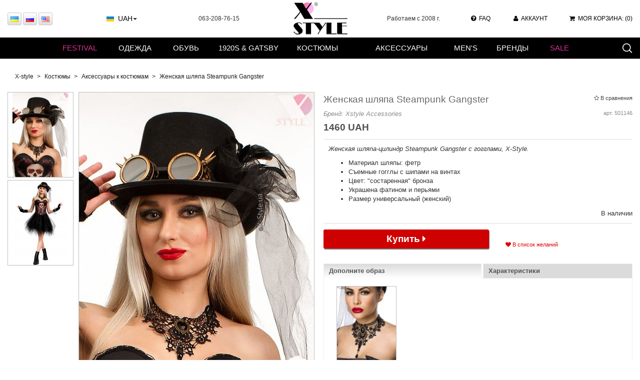

--- FILE ---
content_type: text/html; charset=utf-8
request_url: https://www.x-style.ua/costume/costume-accessories/501146-shlyapa-steampunk.html
body_size: 12351
content:
<!DOCTYPE html>
<html dir="ltr" lang="ru">
<head>
 <base href="https://www.x-style.ua/">
 <link rel="alternate" media="only screen and (max-width: 800px)" href="https://m.x-style.ua/costume/costume-accessories/501146-shlyapa-steampunk.html">
 <script>
 var link_mobile_version_site = 'https://m.x-style.ua/costume/costume-accessories/501146-shlyapa-steampunk.html';
 if (window.screen.width < 800 && !/DRD=1/.test(document.cookie)) {
 document.write('<script src="catalog/view/theme/xstyle4/js/mobile-detect.js"><\/script>');
 }
 </script>
 <script>
 if (window.MobileDetect && (new MobileDetect(window.navigator.userAgent).mobile())) {
 window.location = link_mobile_version_site;
 }
 </script>
 <title>Женская шляпа Steampunk Gangster купить недорого в Киеве, Украине, низкие цены в интернет магазине Xstyle - 501146</title>
 <meta charset="UTF-8">
 <meta name="description" content="Женская шляпа Steampunk Gangster, арт. 501146 - выбирайте в интернет-магазине Xstyle. Широкий ассортимент и различные размеры. Лучшие цены и быстрая доставка по Киеву и Украине.">
 <meta name="keywords" content="Женская, шляпа, Steampunk, Gangster, купить, недорого, Киеве, Украине, низкие, цены, интернет, магазине, Xstyle, 501146">
 <meta name="viewport" content="width=device-width, initial-scale=1, maximum-scale=1">
 <meta property="og:title" content="Женская шляпа Steampunk Gangster">
 <meta property="og:type" content="website">
 <meta property="og:site_name" content="X-style.ua">
 <meta property="og:url" content="https://www.x-style.ua/costume/costume-accessories/501146-shlyapa-steampunk.html">
 <meta property="og:description" content="Женская шляпа Steampunk Gangster, арт. 501146 - выбирайте в интернет-магазине Xstyle. Широкий ассортимент и различные размеры. Лучшие цены и быстрая доставка по Киеву и Украине.">
 <meta property="og:image" content="https://www.x-style.ua/image/cache/470x705h/data/hats/501146-shlyapa-steampunk-min.jpg">
 <link href="https://www.x-style.ua/image/data/icon.png" rel="icon">
 <link href="https://www.x-style.ua/costume/costume-accessories/501146-shlyapa-steampunk.html" rel="canonical">
 
 <link href="https://www.x-style.ua/costume/costume-accessories/501146-shlyapa-steampunk.html" rel="alternate"
 hreflang="ru-ua">
 <link href="https://www.x-style.ua/en/costume/costume-accessories/501146-shlyapa-steampunk.html" rel="alternate"
 hreflang="en">
 <link href="https://www.x-style.ua/ua/costume/costume-accessories/501146-shlyapa-steampunk.html" rel="alternate"
 hreflang="uk-ua">
 
 <link rel="stylesheet" href="catalog/view/theme/xstyle4/min/all.css">
 
 <!--[ CSS ]-->
 <!--[if lt IE 9]>
 <script src="catalog/view/theme/xstyle4/js/html5shiv.min.js"></script>
 <script src="catalog/view/theme/xstyle4/js/respond.min.js"></script>
 <![endif]-->
 <script src="catalog/view/theme/xstyle4/min/all-01.js"></script>
 </head>
<body class="page-product-product">

<!-- Global site tag (gtag.js) - Google Analytics -->
<script async src="https://www.googletagmanager.com/gtag/js?id=UA-54266851-1"></script>
<script>
 window.dataLayer = window.dataLayer || [];

 function gtag() {
 dataLayer.push(arguments);
 }

 gtag('js', new Date());

 gtag('config', 'UA-54266851-1');
</script>


<header id="header" class="header-content">
 <div class="container ">

 <div class="row">
 <div class="col-xs-24">
 <div class="table w-100 ">
 <div class="table-col w-50 header-col-right">
 <div class="table w-100">
 <div class="table-col">
 <div class="language"> <form action="https://www.x-style.ua/index.php?route=module/language" method="post" enctype="multipart/form-data">
 <div id="language">
 <button name="language_code" value="ua" class="btn btn-default btn-xs">
 <img src="image/flags/ua.png" alt="Українська" title="Українська" style="width: 16px; height: 11px" >
 </button>
 <button name="language_code" value="ru" class="btn btn-default btn-xs">
 <img src="image/flags/ru.png" alt="Русский" title="Русский" style="width: 16px; height: 11px" >
 </button>
 <button name="language_code" value="en" class="btn btn-default btn-xs">
 <img src="image/flags/en.png" alt="English" title="English" style="width: 16px; height: 11px" >
 </button>
 <input type="hidden" name="redirect" value="costume/costume-accessories/501146-shlyapa-steampunk.html"/>
 </div>
 </form>
</div>
 </div>
 <div class="table-col">
 <div class="currency"> <form action="https://www.x-style.ua/index.php?route=module/currency" method="post" enctype="multipart/form-data">
 <div id="currency">
 <div class="item-active"> <button name="currency_code" value="UAH" class="btn btn-xs cur-code-uah active" type="button">
 UAH </button>
 </div>
 <div class="item-other"> <button name="currency_code" value="EUR" class="btn btn-xs cur-code-eur" >
 EURO </button>
 <button name="currency_code" value="USD" class="btn btn-xs cur-code-usd" >
 USD </button>
 </div>
 <input type="hidden" name="redirect" value="https://www.x-style.ua/costume/costume-accessories/501146-shlyapa-steampunk.html">
 </div>
 </form>
</div>
 </div>
 <div class="table-col">
 <div class="text-note text-free-shipping">063-208-76-15</div>
 </div>
 </div>
 </div>
 <div class="table-col w-1 header-col-center">
 <a href="https://www.x-style.ua/" class="logo-item" ><img src="catalog/view/theme/xstyle4/img/logo-white.png" title="X-style.ua" alt="X-style.ua" width="114" height="68" style="min-width: 114px;" ></a> </div>
 <div class="table-col w-50 header-col-right">
 <div class="table">
 <div class="table-col text-center">
 <div class="text-note text-work-from">Работаем с 2008 г.</div>
 </div>
 <div class="table-col text-center"><span data-href="https://www.x-style.ua/shipping-and-payment.html"
 class="faq js-link text-fa-icon"><span
 class="fa fa-question-circle"></span>FAQ</span></div>
 <div class="table-col text-center"><span data-href="https://www.x-style.ua/my-account"
 class="account js-link text-fa-icon"><span
 class="fa fa-user"></span>Аккаунт</span></div>
 <div class="table-col text-right block-cart-wrap">
 <div class="block-cart">
 <div id="cart">
 <div class="clearfix cart-empty">
 <div class="heading">
 <div class="title text-fa-icon js-link" data-href="https://www.x-style.ua/shopping-cart" ><span class="fa fa-shopping-cart"></span>МОЯ КОРЗИНА: <span>(0)</span></div>
 </div>
 <div class="content panel panel-default">
 <div class="empty panel-body">Ваша корзина пуста!</div>
 </div>
 </div>
</div> </div>
 </div>
 </div>

 </div>
 </div>

 <div class="block-search-wrap">
 <div class="block-search">
 <form action="https://www.x-style.ua/index.php?route=product/search" method="get" class="form-inline" id="search">
 <div class="input-group">
 <input type="search" class="form-control input-sm" name="search"
 placeholder="Поиск в X-style" value="">
 <div class="input-group-btn">
 <button type="submit" class="btn-search" aria-label="Поиск в X-style">
 <!-- <span class="fa fa-search"></span>-->
 </button>
 </div>
 </div>
 </form>
 </div>
 </div>
 </div>
 </div>

 </div>
 </header>
<div class="container-main">
 <div class="container">
 <div class="breadcrumb2 clearfix" itemscope itemtype="http://schema.org/BreadcrumbList">
 <div itemprop="itemListElement" itemscope
 itemtype="http://schema.org/ListItem" class="pull-left">
 <meta itemprop="position" content="1"/>
 <a href="https://www.x-style.ua/" itemprop="item"><span
 itemprop="name">X-style</span></a>
 </div>
 <div itemprop="itemListElement" itemscope
 itemtype="http://schema.org/ListItem" class="pull-left">
 <meta itemprop="position" content="2"/>
 <a href="https://www.x-style.ua/costume" itemprop="item"><span
 itemprop="name">Костюмы</span></a>
 </div>
 <div itemprop="itemListElement" itemscope
 itemtype="http://schema.org/ListItem" class="pull-left">
 <meta itemprop="position" content="3"/>
 <a href="https://www.x-style.ua/costume/costume-accessories" itemprop="item"><span
 itemprop="name">Аксессуары к костюмам</span></a>
 </div>
 <div itemprop="itemListElement" itemscope
 itemtype="http://schema.org/ListItem" class="pull-left">
 <meta itemprop="position" content="4"/>
 <span itemprop="name" class="active">Женская шляпа Steampunk Gangster</span>
 <meta itemprop="url" content="https://www.x-style.ua/costume/costume-accessories/501146-shlyapa-steampunk.html"/>
 </div>
 </div>
 <div class="row">
 
 <div class="" id="content">

 <form class="add-to-cart" id="product-form" action="index.php?route=checkout/cart/add" method="post"
 enctype="multipart/form-data">
 <input type="hidden" name="not_seo" value="1">
 <input type="hidden" name="product_id" value="14529">
 <article class="product-info clearfix product-14529" itemscope
 itemtype="https://schema.org/Product">
 <meta itemprop="name" content="Женская шляпа Steampunk Gangster">
 <meta itemprop="sku" content="501146">
 <div class="product-content table w-100 v-top">
 <div class="table-col v-top"
 style="width: 632px;">
 <div class="images clearfix">
 <div class="image pull-right">
 <span title="Женская шляпа Steampunk Gangster" class="image-wrap">
 <img itemprop="image" src="https://www.x-style.ua/image/cache/470x705h/data/hats/501146-shlyapa-steampunk-min.jpg"
 title="Женская шляпа Steampunk Gangster"
 alt="Женская шляпа Steampunk Gangster (501146)" id="image"
 width="470"
 height="705"
 data-zoom-image="https://www.x-style.ua/image/data/hats/501146-shlyapa-steampunk-min.jpg"
 style="width: 470px"></span>
 </div>
 <img src="https://www.x-style.ua/image/data/hats/501146-shlyapa-steampunk-min.jpg" alt="Женская шляпа Steampunk Gangster" class="hidden"/>
 <div class="image-additional pull-left"
 style="width: 132px"
 id="image-additional">
 <div class="cycle-wrap"
 style="height: 707px;">
 <div class=""
 data-cycle-fx="carousel" data---cycle-carousel-visible=3
 data-cycle-carousel-vertical=true data-cycle-timeout=0
 data-cycle-next="+ .cycle-arrow .cycle-next"
 data-cycle-prev="+ .cycle-arrow .cycle-prev"
 data---allow-wrap=false
 style="height: 707px; overflow: hidden;"
 >
 <div class="cycle-items">
 <div title="Женская шляпа Steampunk Gangster"
 data-image="https://www.x-style.ua/image/cache/470x705h/data/hats/501146-shlyapa-steampunk-min.jpg"
 data-zoom-image="https://www.x-style.ua/image/data/hats/501146-shlyapa-steampunk-min.jpg" class="image-gallery"
 style="height: 171px"
 data-style="height: 171px"
 >
 <img src="https://www.x-style.ua/image/cache/130x169/data/hats/501146-shlyapa-steampunk-min.jpg"
 title="Женская шляпа Steampunk Gangster, 1"
 alt="Женская шляпа Steampunk Gangster (501146) - foto"
 height="169"
 width="130"
 />
 </div>
 <div title="Женская шляпа Steampunk Gangster"
 data-image="https://www.x-style.ua/image/cache/470x705h/data/yubki-6/118154-60-min.jpg"
 data-zoom-image="https://www.x-style.ua/image/data/yubki-6/118154-60-min.jpg"
 class="image-gallery "
 style="height: 171px;"
 data-style="height: 171px;"
 >
 <img src="https://www.x-style.ua/image/cache/130x169/data/yubki-6/118154-60-min.jpg"
 title="Женская шляпа Steampunk Gangster, 2"
 alt="Женская шляпа Steampunk Gangster (501146) - оригинальная одежда, 2"
 height="169"
 width="130"
 />
 <img src="https://www.x-style.ua/image/data/yubki-6/118154-60-min.jpg"
 alt="Женская шляпа Steampunk Gangster, 3"
 class="hidden"/>
 </div>
 </div>
 </div>
 </div>
 </div>
 
 </div>

 </div>
 <div class="product-data table-col v-top">
 <div class="product-information">
 <div>
 <a href="#" class="add-to-compare pull-right" data-product-id="14529">
 <span class="fa fa-star-o"></span> В сравнения </a>
 <h1 class="h3">Женская шляпа Steampunk Gangster</h1>
 </div>
 <div>
 <div class="model pull-right"><span>арт.</span> 501146</div>
 <div class="manufacturer"><span>Бренд:</span>
 <span itemprop="brand">Xstyle Accessories</span>
 </div>
 </div>
 <div>
 <div class="price" itemprop="offers" itemscope itemtype="https://schema.org/Offer">
 <meta itemprop="price" content="1460">
 <span class="price-now">1460 UAH</span>
 <meta itemprop="priceCurrency" content="UAH">
 <link itemprop="availability" href="https://schema.org/InStock"/>
 <br/>
 </div>
 </div>
 <hr/>
 <div class="description" itemprop="description">
 <p><em>Женская шляпа-цилиндр&nbsp;Steampunk Gangster с гогглами, X-Style.</em></p>

<ul>
 <li>Материал шляпы: фетр</li>
 <li>Съемные гогглы с шипами на винтах</li>
 <li>Цвет: &quot;состаренная&quot; бронза</li>
 <li>Украшена фатином и перьями</li>
 <li>Размер универсальный (женский)</li>
</ul>
 </div>
 <div class="stock">В наличии</div>
 <hr/>
 <div class="quantity hide">
 <span class="key-label">Количество:</span>
 <input id="product-quantity" type="text" name="quantity" size="1"
 value="1" class="form-control w-auto inline-block">
 </div>
 <div class="cart">
 <div class="form-inline">
 <button class="btn btn-cart-red btn-sm" type="submit">
 Купить <span class="fa fa-caret-right"></span>
 </button>
 <a href="#" class="add-to-wish-list" data-product-id="14529">
 <span class="fa fa-heart"></span> В список желаний</a>
 <span id="product-price" class="hidden"
 data-price="1460"
 data-decimal_place="0"
 data-symbol_left=""
 data-symbol_right=" UAH">1460 UAH</span>
 </div>
 </div>
 </div>
 <div class="tabs-wrap">
 <div class="tabs">
 <div class="tab" id="tab-related">
 <div class="tab-title"><div class="tab-title-in">Дополните образ</div></div>
 <div class="tab-content">
 <div class="box-product">
 <div class="product-style-related clearfix">
 <div class="product-items" style="width: 260px;">
 <article class="product-item text-center pull-left" style="width: 130px; padding: 0 5px;">
 <div class="image">
 <a href="https://www.x-style.ua/accessories/bizhuteriya/chokers/kruzhevnoe-ozherele-choker-706153.html">
 <img src="https://www.x-style.ua/image/cache/120x156h/data/kole/kruzhevnoe-ozherele-choker-706153.jpg" alt="Кружевное ожерелье-чокер A6153" 
 title="Кружевное ожерелье-чокер A6153"
 height="156" width="120"
 >
 </a>
 </div>
 <div class="price">
 <span class="price-old">426 UAH</span>
 <span class="price-new">413 UAH</span>
 </div>
 </article>
 </div>
</div> </div>
 </div>
 </div>
 <div class="tab" id="tab-product-tab1">
 <div class="tab-title"><div class="tab-title-in">Характеристики</div></div>
 <div class="tab-content"><p>Высота шляпы 16 см.</p>
</div>
 </div>
 
 </div>

 </div>
 </div>
 </div>
 <div class="products-viewed">
 <hr/>
 <div class="box-head">Мы рекомендуем</div>
 <div class="box-product">
 <div class="cycle-wrap">
 <div class="product-style-viewed clearfix slider-items" data-cycle-fx=carousel data-cycle-carousel-visible=6 data-cycle-timeout=0 data-cycle-next="+ .cycle-arrow .cycle-next" data-cycle-prev="+ .cycle-arrow .cycle-prev" style="margin: 0 auto; width: 900px" id="ps-viewed">
 <div class="product-items cycle-items">
 <article class="product-item text-center cycle-item pull-left"
 style="width: 150px; padding: 0 5px;">
 <div class="image">
 <a href="https://www.x-style.ua/womenswear/korseti/121191-corset.html">
 <img src="https://www.x-style.ua/image/cache/140x182/data/korseti/121191-min.jpg" alt="Корсет с чокером Grey Velvet"
 title="Корсет с чокером Grey Velvet"
 height="182"
 width="140"
 /></a>
 </div>
 
 </article>
 <article class="product-item text-center cycle-item pull-left"
 style="width: 150px; padding: 0 5px;">
 <div class="image">
 <a href="https://www.x-style.ua/accessories/bizhuteriya/chokers/713012-halloween-set.html">
 <img src="https://www.x-style.ua/image/cache/140x182/data/chokery-2/713012-2-min.jpg" alt="Набор аксессуаров: маска и чокер"
 title="Набор аксессуаров: маска и чокер"
 height="182"
 width="140"
 /></a>
 </div>
 
 </article>
 <article class="product-item text-center cycle-item pull-left"
 style="width: 150px; padding: 0 5px;">
 <div class="image">
 <a href="https://www.x-style.ua/brand/newrock/314004-krossovki.html">
 <img src="https://www.x-style.ua/image/cache/140x182/data/newrock-5/314004-1-min.jpg" alt="Белые кожаные кроссовки на массивной подошве B4004"
 title="Белые кожаные кроссовки на массивной подошве B4004"
 height="182"
 width="140"
 /></a>
 </div>
 
 </article>
 <article class="product-item text-center cycle-item pull-left"
 style="width: 150px; padding: 0 5px;">
 <div class="image">
 <a href="https://www.x-style.ua/accessories/perchatki_mitenki/dlinnie-perchatki/601227-gloves.html">
 <img src="https://www.x-style.ua/image/cache/140x182/data/gloves/601227.jpg" alt="Перчатки &quot;Готика&quot;"
 title="Перчатки &quot;Готика&quot;"
 height="182"
 width="140"
 /></a>
 </div>
 
 </article>
 <article class="product-item text-center cycle-item pull-left"
 style="width: 150px; padding: 0 5px;">
 <div class="image">
 <a href="https://www.x-style.ua/festival-outfits/festival-accessories/612003-festival-set.html">
 <img src="https://www.x-style.ua/image/cache/140x182/data/festival-sets/612003-min.jpg" alt="Фестивальные аксессуары: корона и стразы"
 title="Фестивальные аксессуары: корона и стразы"
 height="182"
 width="140"
 /></a>
 </div>
 
 </article>
 <article class="product-item text-center cycle-item pull-left"
 style="width: 150px; padding: 0 5px;">
 <div class="image">
 <a href="https://www.x-style.ua/accessories/bizhuteriya/hairclips/504234-diadema-s-kamnyami.html">
 <img src="https://www.x-style.ua/image/cache/140x182/data/hairclips-2/504234-diadema-s-kamnyami-min.jpg" alt="Диадема с камнями Foresta Turquoise"
 title="Диадема с камнями Foresta Turquoise"
 height="182"
 width="140"
 /></a>
 </div>
 
 </article>
 <article class="product-item text-center cycle-item pull-left"
 style="width: 150px; padding: 0 5px;">
 <div class="image">
 <a href="https://www.x-style.ua/costume/costume-accessories/502043-shlyapka-candy-girl.html">
 <img src="https://www.x-style.ua/image/cache/140x182/data/hats/502043-shlyapka-candy-girl-min.jpg" alt="Шляпка Candy Girl XA43"
 title="Шляпка Candy Girl XA43"
 height="182"
 width="140"
 /></a>
 </div>
 
 </article>
 <article class="product-item text-center cycle-item pull-left"
 style="width: 150px; padding: 0 5px;">
 <div class="image">
 <a href="https://www.x-style.ua/costume/costume-accessories/402101-wings-set.html">
 <img src="https://www.x-style.ua/image/cache/140x182/data/wings/402101-min.jpg" alt="Наплечники-крылья (комплект 2 шт)"
 title="Наплечники-крылья (комплект 2 шт)"
 height="182"
 width="140"
 /></a>
 </div>
 
 </article>
 <article class="product-item text-center cycle-item pull-left"
 style="width: 150px; padding: 0 5px;">
 <div class="image">
 <a href="https://www.x-style.ua/festival-outfits/festival-bodysuits/140153-swimsuit.html">
 <img src="https://www.x-style.ua/image/cache/140x182/data/kupalniki-3/140153-7.jpg" alt="Ажурный черный купальник-боди с чашечками"
 title="Ажурный черный купальник-боди с чашечками"
 height="182"
 width="140"
 /></a>
 </div>
 
 </article>
 <article class="product-item text-center cycle-item pull-left"
 style="width: 150px; padding: 0 5px;">
 <div class="image">
 <a href="https://www.x-style.ua/accessories/perchatki_mitenki/mittens/601125-gloves.html">
 <img src="https://www.x-style.ua/image/cache/140x182/data/perchatki/601125-60-min.jpg" alt="Сетчатые перчатки без пальцев Dance Rave"
 title="Сетчатые перчатки без пальцев Dance Rave"
 height="182"
 width="140"
 /></a>
 </div>
 
 </article>
 <article class="product-item text-center cycle-item pull-left"
 style="width: 150px; padding: 0 5px;">
 <div class="image">
 <a href="https://www.x-style.ua/brand/newrock/314029-sneakers.html">
 <img src="https://www.x-style.ua/image/cache/140x182/data/newrock8/314029-500.jpg" alt="Черные кожаные кроссовки на высокой платформе Nomada-106"
 title="Черные кожаные кроссовки на высокой платформе Nomada-106"
 height="182"
 width="140"
 /></a>
 </div>
 
 </article>
 <article class="product-item text-center cycle-item pull-left"
 style="width: 150px; padding: 0 5px;">
 <div class="image">
 <a href="https://www.x-style.ua/festival-outfits/festival-tops/121169-korsag-s-cepochkami.html">
 <img src="https://www.x-style.ua/image/cache/140x182/data/sexy-5/121169-korsag-s-cepochkami-min.jpg" alt="Корсаж с сексуальным декольте Saresia"
 title="Корсаж с сексуальным декольте Saresia"
 height="182"
 width="140"
 /></a>
 </div>
 
 </article>
 </div>
 </div>
 <div class="cycle-arrow">
 <div class="cycle-next cycle-arrow-horizontal arrow-style-grey"><span class="fa fa-chevron-right"></span>
 </div>
 <div class="cycle-prev cycle-arrow-horizontal arrow-style-grey"><span class="fa fa-chevron-left"></span>
 </div>
 </div>
 </div> </div>
 </div>
 
 </article>
 </form>
 <script>
 (function ($) {

 var discount = [];
 var $product_price = $('#product-price');
 var $product_form = $('#product-form');
 var $product_quantity = $('#product-quantity');
 var $product_option = $('.change-price', $product_form);
 var price = parseFloat($product_price.data('price'));
 var decimal_place = $product_price.data('decimal_place');
 var symbol_left = $product_price.data('symbol_left');
 var symbol_right = $product_price.data('symbol_right');

 var price_calc = function () {
 var quantity = parseInt($product_quantity.val());
 var price_old = price;
 var price_set = 0;
 var price_discount = price;
 var price_option = 0;

 if (isNaN(quantity) || quantity < 1) {
 quantity = 1;
 }

 for (var discount_quantity in discount) {
 if (quantity >= discount_quantity) {
 price_discount = parseFloat(discount[discount_quantity]);
 } else {
 break;
 }
 }

 $product_option.each(function () {
 var $this = $(this);
 var tag_name = $this.get(0).nodeName.toString().toLowerCase();
 var _price = 0;

 switch (tag_name) {
 case 'select' :
 $('option:selected', $this).each(function () {
 var $this = $(this);
 _price = parseFloat($this.data('price'));
 });
 break;
 case 'input' :
 var type = $this.attr('type');
 if (type == 'checkbox') {
 if ($this.is(':checked')) {
 _price = parseFloat($this.data('price'));
 }
 } else if (type == 'radio') {
 if ($this.is(':checked')) {
 _price = parseFloat($this.data('price'));
 }
 }
 break;
 }
 if (_price) {
 price_option += _price;
 }
 });

 price_set = (Math.min(price_old, price_discount) + price_option) * quantity;
 $product_price.text(symbol_left + ' ' + price_set + ' ' + symbol_right);
 };

 $product_option.on('change click', price_calc);
 $product_quantity.on('keyup', price_calc);

 price_calc();

 })(jQuery);
 </script>


 <!-- content_bottom -->
 </div>

 </div>
 </div>
 <div class="up_to_top">
 <nav class="nav-categories">
 <div class="container">
 <div class="row">
 <div class="col-xs-24"> <div class="menu table-u menu-horizon">
 <ul class="menu-top">
 <li class="menu-item bordo menu-item-has-child menu-item-1 menu-level-0" ><a href="https://x-style.ua/festival-outfits" class="menu-link">FESTIVAL</a><div class="menu-item-wrap"><ul class="menu-items-sub"><li class="table menu-columns menu-columns-3"><ul class="table-col v-top menu-column" style="width: 33.33%"><li class="menu-item menu-item-2 menu-level-1" ><a href="https://x-style.ua/festival-outfits/festival-bodysuits" class="menu-link">БОДИ</a></li><li class="menu-item menu-item-3 menu-level-1" ><a href="https://www.x-style.ua/festival-outfits/festival-jumpsuits" class="menu-link">КОМБИНЕЗОНЫ</a></li><li class="menu-item menu-item-4 menu-level-1" ><a href="https://www.x-style.ua/festival-outfits/festival-tops" class="menu-link">ТОПЫ И БРАЛЕТТЫ</a></li><li class="menu-item menu-item-5 menu-level-1" ><a href="https://www.x-style.ua/festival-outfits/festival-skirts" class="menu-link">ЮБКИ</a></li><li class="menu-item menu-item-6 menu-level-1" ><a href="https://www.x-style.ua/festival-outfits/festival-capes" class="menu-link">МАНТИИ И БОЛЕРО</a></li><li class="menu-item menu-item-7 menu-level-1" ><a href="https://www.x-style.ua/festival-outfits/short-sets" class="menu-link">ШОРТЫ И КОМПЛЕКТЫ</a></li></ul><ul class="table-col v-top menu-column" style="width: 33.33%"><li class="menu-item menu-item-8 menu-level-1" ><a href="https://www.x-style.ua/festival-outfits/festival-glasses" class="menu-link">ОЧКИ И ГОГГЛЫ</a></li><li class="menu-item menu-item-9 menu-level-1" ><a href="https://www.x-style.ua/festival-outfits/festival-caps" class="menu-link">ФУРАЖКИ И ШЛЯПЫ</a></li><li class="menu-item menu-item-10 menu-level-1" ><a href="https://www.x-style.ua/festival-outfits/festival-accessories" class="menu-link">АКСЕССУАРЫ</a></li><li class="menu-item menu-item-11 menu-level-1" ><a href="https://www.x-style.ua/festival-outfits/festival-footwear" class="menu-link">ОБУВЬ</a></li><li class="menu-item menu-item-12 menu-level-1" ><a href="https://www.x-style.ua/festival-outfits/pole-dance" class="menu-link">GO-GO И POLE DANCE</a></li></ul><ul class="table-col v-top menu-column" style="width: 33.33%"><li class="menu-item menu-item-1 menu-level-1" ><p><img alt="Фестивальная одежда и аксессуары — X-Style.ua" src="//www.x-style.ua/image/data/category-3/xstyle-festival-outfits-min.jpg" style="height:294px; width:230px" title="Фестивальная одежда и аксессуары — X-Style.ua" /></p>
</li></ul></li></ul></div></li><li class="menu-item menu-item-has-child menu-item-2 menu-level-0" ><a href="https://www.x-style.ua/womenswear" class="menu-link">Одежда</a><div class="menu-item-wrap"><ul class="menu-items-sub"><li class="table menu-columns menu-columns-4"><ul class="table-col v-top menu-column" style="width: 25%"><li class="menu-item ct-930 menu-item-3 menu-level-1" ><a href="https://www.x-style.ua/womenswear/spring-fall" class="menu-link">ВЕСНА-ОСЕНЬ</a></li><li class="menu-item menu-item-4 menu-level-1" ><a href="https://www.x-style.ua/womenswear/party-outfits" class="menu-link">ВЕЧЕРНИЕ НАРЯДЫ</a></li><li class="menu-item menu-item-5 menu-level-1" ><a href="https://www.x-style.ua/womenswear/sexy-outfits" class="menu-link">ОТКРОВЕННЫЕ НАРЯДЫ</a></li><li class="menu-item bordo menu-item-13 menu-level-1" ><a href="https://www.x-style.ua/womenswear/winter-shop" class="menu-link">ЗИМНЯЯ КОЛЛЕКЦИЯ</a></li><li class="menu-item menu-item-14 menu-level-1" ><a href="https://www.x-style.ua/womenswear/summer-shop" class="menu-link">ЛЕТНЯЯ КОЛЛЕКЦИЯ</a></li><li class="menu-item menu-item-15 menu-level-1" ><a href="https://www.x-style.ua/womenswear/1950s-fashion" class="menu-link">МОДА 50-Х</a></li><li class="menu-item menu-item-17 menu-level-1" ><a href="https://www.x-style.ua/womenswear/odegda_iz_vinila_kogi_i_lateksa" class="menu-link">КОЖА И ЛАТЕКС</a></li><li class="menu-item menu-item-21 menu-level-1" ><a href="https://www.x-style.ua/womenswear/catsuit" class="menu-link">КОМБИНЕЗОНЫ</a></li><li class="menu-item bordo menu-item-22 menu-level-1" ><a href="https://www.x-style.ua/womenswear/korseti" class="menu-link">КОРСЕТЫ</a></li></ul><ul class="table-col v-top menu-column" style="width: 25%"><li class="menu-item bordo menu-item-6 menu-level-1" ><a href="https://www.x-style.ua/womenswear/palto" class="menu-link">ПАЛЬТО</a></li><li class="menu-item menu-item-9 menu-level-1" ><a href="https://www.x-style.ua/tag/zimnee-palto" class="menu-link">ЗИМНИЕ ПАЛЬТО</a></li><li class="menu-item menu-item-11 menu-level-1" ><a href="https://www.x-style.ua/tag/wool-coats" class="menu-link">ШЕРСТЯНЫЕ ПАЛЬТО</a></li><li class="menu-item menu-item-12 menu-level-1" ><a href="https://www.x-style.ua/tag/demisezonnoe-palto" class="menu-link">ДЕМИСЕЗОННЫЕ ПАЛЬТО</a></li><li class="menu-item menu-item-25 menu-level-1" ><a href="https://www.x-style.ua/womenswear/topi_futbolki_s_printom" class="menu-link">ТОПЫ И ФУТБОЛКИ</a></li><li class="menu-item menu-item-26 menu-level-1" ><a href="https://www.x-style.ua/womenswear/shorts" class="menu-link">БРЮКИ И ШОРТЫ</a></li><li class="menu-item menu-item-27 menu-level-1" ><a href="https://www.x-style.ua/womenswear/yubki" class="menu-link">ЮБКИ</a></li><li class="menu-item menu-item-30 menu-level-1" ><a href="https://www.x-style.ua/tags/%D0%BA%D0%BE%D0%B6%D0%B0" class="menu-link">КОЖАНАЯ ОДЕЖДА И ОБУВЬ</a></li></ul><ul class="table-col v-top menu-column" style="width: 25%"><li class="menu-item bordo menu-item-2 menu-level-1" ><a href="https://www.x-style.ua/womenswear/dresses" class="menu-link">ПЛАТЬЯ</a></li><li class="menu-item menu-item-7 menu-level-1" ><a href="https://www.x-style.ua/tag/retro-platia" class="menu-link">РЕТРО-ПЛАТЬЯ</a></li><li class="menu-item bordo menu-item-8 menu-level-1" ><a href="https://www.x-style.ua/tag/vechernie-platya" class="menu-link">ВЕЧЕРНИЕ ПЛАТЬЯ</a></li><li class="menu-item menu-item-10 menu-level-1" ><a href="https://www.x-style.ua/tag/latex-leather-dresses-vinil" class="menu-link">КОЖАНЫЕ ПЛАТЬЯ</a></li><li class="menu-item menu-item-16 menu-level-1" ><a href="https://www.x-style.ua/tag/platya-dlinnye-pol" class="menu-link">ДЛИННЫЕ ПЛАТЬЯ</a></li><li class="menu-item menu-item-18 menu-level-1" ><a href="https://www.x-style.ua/tag/korotkie-pritalennye-platia" class="menu-link">КОРОТКИЕ ПЛАТЬЯ</a></li><li class="menu-item menu-item-19 menu-level-1" ><a href="https://www.x-style.ua/tag/oblegaiushchie-platia" class="menu-link">ОБЛЕГАЮЩИЕ ПЛАТЬЯ</a></li><li class="menu-item menu-item-20 menu-level-1" ><a href="https://www.x-style.ua/tag/platia-midi" class="menu-link">ПЛАТЬЯ МИДИ</a></li><li class="menu-item menu-item-23 menu-level-1" ><a href="https://www.x-style.ua/tag/flapper-dress" class="menu-link">ПЛАТЬЯ В СТИЛЕ 1920-Х</a></li><li class="menu-item menu-item-24 menu-level-1" ><a href="https://www.x-style.ua/tag/raskleshennye-platia" class="menu-link">ПЛАТЬЯ КЛЕШ</a></li><li class="menu-item menu-item-28 menu-level-1" ><a href="https://www.x-style.ua/tag/letnie-platia" class="menu-link">ЛЕТНИЕ ПЛАТЬЯ</a></li><li class="menu-item menu-item-29 menu-level-1" ><a href="https://www.x-style.ua/tag/clubwear" class="menu-link">ОТКРОВЕННЫЕ ПЛАТЬЯ</a></li></ul><ul class="table-col v-top menu-column" style="width: 25%"><li class="menu-item menu-item-1 menu-level-1" ><p><img alt="Стильная женская одежда от производителя - коллекция X-Style.ua" src="//www.x-style.ua/image/data/category-3/womenswear-xstyle-min.jpg" style="height:260px; width:200px" title="Стильная женская одежда от производителя - коллекция X-Style.ua" /></p>
</li></ul></li></ul></div></li><li class="menu-item menu-item-has-child menu-item-3 menu-level-0" ><a href="https://www.x-style.ua/womens-shoes" class="menu-link">Обувь</a><div class="menu-item-wrap"><ul class="menu-items-sub"><li class="table menu-columns menu-columns-2"><ul class="table-col v-top menu-column" style="width: 50%"><li class="menu-item menu-item-2 menu-level-1" ><a href="https://www.x-style.ua/womens-shoes/ankle-boots-heels" class="menu-link">БОТИЛЬОНЫ, САПОГИ</a></li><li class="menu-item menu-item-3 menu-level-1" ><a href="https://www.x-style.ua/womens-shoes/high-heels" class="menu-link">ТУФЛИ НА КАБЛУКЕ</a></li><li class="menu-item menu-item-4 menu-level-1" ><a href="https://www.x-style.ua/womens-shoes/creepers" class="menu-link">КРОССОВКИ</a></li><li class="menu-item menu-item-5 menu-level-1" ><a href="https://www.x-style.ua/womens-shoes/sandals" class="menu-link">БОСОНОЖКИ, ШЛЕПАНЦЫ</a></li><li class="menu-item menu-item-6 menu-level-1" ><a href="https://www.x-style.ua/womens-shoes/platform-shoes" class="menu-link">ТУФЛИ НА ПЛАТФОРМЕ</a></li><li class="menu-item menu-item-7 menu-level-1" ><a href="https://www.x-style.ua/womens-shoes/platform-boots" class="menu-link">САПОГИ, БОТИНКИ НА ПЛАТФОРМЕ</a></li><li class="menu-item menu-item-8 menu-level-1" ><a href="https://www.x-style.ua/womens-shoes/kazaki" class="menu-link">КАЗАКИ</a></li></ul><ul class="table-col v-top menu-column" style="width: 50%"><li class="menu-item menu-item-1 menu-level-1" ><p><img alt="Женская обувь — коллекция магазина X-Style" src="//www.x-style.ua/image/data/catalog-2/xstyle-shoes-min.jpg" style="height:260px; width:200px" title="Женская обувь — интернет-магазин X-Style" /></p>
</li></ul></li></ul></div></li><li class="menu-item menu-item-has-child menu-item-4 menu-level-0" ><a href="https://www.x-style.ua/gatsby-chicago" class="menu-link">1920s &amp; GATSBY</a><div class="menu-item-wrap"><ul class="menu-items-sub"><li class="table menu-columns menu-columns-2"><ul class="table-col v-top menu-column" style="width: 50%"><li class="menu-item menu-item-2 menu-level-1" ><a href="https://www.x-style.ua/gatsby-chicago/flapper-dress" class="menu-link">ПЛАТЬЯ В СТИЛЕ GATSBY</a></li><li class="menu-item menu-item-3 menu-level-1" ><a href="https://www.x-style.ua/gatsby-chicago/gatsby-headbands" class="menu-link">ПОВЯЗКИ В СТИЛЕ 20-Х</a></li><li class="menu-item menu-item-4 menu-level-1" ><a href="https://www.x-style.ua/gatsby-chicago/gatsby-accessories" class="menu-link">АКСЕССУАРЫ ГЭТСБИ</a></li><li class="menu-item menu-item-5 menu-level-1" ><a href="https://www.x-style.ua/gatsby-chicago/gangster-costume" class="menu-link">КОСТЮМЫ ГАНГСТЕРОВ</a></li></ul><ul class="table-col v-top menu-column" style="width: 50%"><li class="menu-item menu-item-1 menu-level-1" ><p><img alt="Костюмы в стиле Gatsby от X-Style.ua" src="//www.x-style.ua/image/data/category-3/xstyle-vintage-jewelry-min.jpg" style="height:294px; width:230px" title="Костюмы в стиле Gatsby от X-Style.ua" /></p>
</li></ul></li></ul></div></li><li class="menu-item menu-item-has-child menu-item-5 menu-level-0" ><a href="https://www.x-style.ua/costume" class="menu-link">Костюмы</a><div class="menu-item-wrap"><ul class="menu-items-sub"><li class="table menu-columns menu-columns-3"><ul class="table-col v-top menu-column" style="width: 33.33%"><li class="menu-item menu-item-3 menu-level-1" ><a href="https://www.x-style.ua/costume/futuristic" class="menu-link">FUTURISTIC</a></li><li class="menu-item menu-item-7 menu-level-1" ><a href="https://www.x-style.ua/costume/catwoman" class="menu-link">ЖЕНЩИНА-КОШКА</a></li><li class="menu-item menu-item-11 menu-level-1" ><a href="https://www.x-style.ua/costume/maleficent" class="menu-link">МАЛЕФИСЕНТА</a></li><li class="menu-item menu-item-12 menu-level-1" ><a href="https://www.x-style.ua/costume/nun-costume" class="menu-link">МОНАШКИ И МОНАХИ</a></li><li class="menu-item menu-item-14 menu-level-1" ><a href="https://www.x-style.ua/costume/pirate-girl" class="menu-link">ПИРАТЫ</a></li><li class="menu-item menu-item-15 menu-level-1" ><a href="https://www.x-style.ua/costume/steampunk-costume" class="menu-link">СТИМПАНК</a></li><li class="menu-item bordo menu-item-16 menu-level-1" ><a href="https://www.x-style.ua/costume/halloween" class="menu-link">ХЭЛЛОУИН</a></li><li class="menu-item menu-item-17 menu-level-1" ><a href="https://www.x-style.ua/costume/plague-doctor" class="menu-link">ЧУМНОЙ ДОКТОР</a></li></ul><ul class="table-col v-top menu-column" style="width: 33.33%"><li class="menu-item menu-item-2 menu-level-1" ><a href="https://www.x-style.ua/costume/bunny" class="menu-link">BUNNY</a></li><li class="menu-item menu-item-4 menu-level-1" ><a href="https://www.x-style.ua/costume/costume-accessories" class="menu-link">АКСЕССУАРЫ</a></li><li class="menu-item menu-item-5 menu-level-1" ><a href="https://www.x-style.ua/costume/angel-demon" class="menu-link">АНГЕЛЫ И ДЕМОНЫ</a></li><li class="menu-item menu-item-6 menu-level-1" ><a href="https://www.x-style.ua/costume/kids-costumes" class="menu-link">ДЕТСКИЕ</a></li><li class="menu-item menu-item-8 menu-level-1" ><a href="https://www.x-style.ua/costume/historic-costume" class="menu-link">ИСТОРИЧЕСКИЕ</a></li><li class="menu-item menu-item-9 menu-level-1" ><a href="https://www.x-style.ua/costume/cosplay" class="menu-link">КОСПЛЕЙ</a></li><li class="menu-item menu-item-10 menu-level-1" ><a href="https://www.x-style.ua/costume/costume-cruella-cosplay" class="menu-link">КРУЭЛЛА</a></li><li class="menu-item menu-item-13 menu-level-1" ><a href="https://www.x-style.ua/costume/new-year-party" class="menu-link">НОВОГОДНИЕ</a></li></ul><ul class="table-col v-top menu-column" style="width: 33.33%"><li class="menu-item menu-item-1 menu-level-1" ><p><img alt="Карнавальные костюмы - коллекция магазина X-Style.ua" src="//www.x-style.ua/image/data/catalog-2/sexy-xstyle-clothes-min.jpg" style="height:260px; width:200px" title="Карнавальные костюмы - коллекция магазина X-Style.ua" /></p>
</li></ul></li></ul></div></li><li class="menu-item menu-item-has-child menu-item-6 menu-level-0" ><a href="https://www.x-style.ua/accessories" class="menu-link">Аксессуары</a><div class="menu-item-wrap"><ul class="menu-items-sub"><li class="table menu-columns menu-columns-3"><ul class="table-col v-top menu-column" style="width: 33.33%"><li class="menu-item bordo menu-item-3 menu-level-1" ><a href="https://www.x-style.ua/accessories/round-sunglasses" class="menu-link">СОЛНЦЕЗАЩИТНЫЕ ОЧКИ</a></li><li class="menu-item menu-item-5 menu-level-1" ><a href="https://www.x-style.ua/accessories/bizhuteriya" class="menu-link">УКРАШЕНИЯ</a></li><li class="menu-item menu-item-6 menu-level-1" ><a href="https://www.x-style.ua/tag/braslety" class="menu-link">БРАСЛЕТЫ</a></li><li class="menu-item menu-item-9 menu-level-1" ><a href="https://www.x-style.ua/tag/chokers" class="menu-link">ЧОКЕРЫ</a></li><li class="menu-item menu-item-10 menu-level-1" ><a href="https://www.x-style.ua/tag/fashion-rings" class="menu-link">КОЛЬЦА</a></li><li class="menu-item menu-item-11 menu-level-1" ><a href="https://www.x-style.ua/tag/fashion-earrings" class="menu-link">СЕРЬГИ</a></li><li class="menu-item menu-item-15 menu-level-1" ><a href="https://www.x-style.ua/accessories/face-stickers" class="menu-link">МАСКИ</a></li><li class="menu-item menu-item-18 menu-level-1" ><a href="https://www.x-style.ua/accessories/perchatki_mitenki" class="menu-link">ПЕРЧАТКИ</a></li><li class="menu-item menu-item-19 menu-level-1" ><a href="https://www.x-style.ua/accessories/remen-korset-kojanye" class="menu-link">РЕМНИ</a></li><li class="menu-item menu-item-20 menu-level-1" ><a href="https://www.x-style.ua/accessories/bags-belts" class="menu-link">СУМКИ</a></li></ul><ul class="table-col v-top menu-column" style="width: 33.33%"><li class="menu-item bordo menu-item-2 menu-level-1" ><a href="https://www.x-style.ua/accessories/vechernie-shlyapki-tsilindry-shapki" class="menu-link">ГОЛОВНЫЕ УБОРЫ</a></li><li class="menu-item menu-item-4 menu-level-1" ><a href="https://www.x-style.ua/tag/vechernie-shlyapki" class="menu-link">ВЕЧЕРНИЕ ШЛЯПКИ</a></li><li class="menu-item menu-item-7 menu-level-1" ><a href="https://x-style.ua/tag/fishnet-tights" class="menu-link">КОЛГОТКИ В СЕТКУ</a></li><li class="menu-item menu-item-8 menu-level-1" ><a href="https://www.x-style.ua/accessories/stockings_tights" class="menu-link">КОЛГОТКИ, ЧУЛКИ</a></li><li class="menu-item menu-item-12 menu-level-1" ><a href="https://www.x-style.ua/tag/chulki" class="menu-link">ЧУЛКИ</a></li><li class="menu-item menu-item-13 menu-level-1" ><a href="https://www.x-style.ua/tag/hair" class="menu-link">ПАРИКИ</a></li><li class="menu-item menu-item-14 menu-level-1" ><a href="https://www.x-style.ua/accessories/kosmetika" class="menu-link">КОСМЕТИКА</a></li><li class="menu-item menu-item-16 menu-level-1" ><a href="https://www.x-style.ua/accessories/chasi_karmannie_chasi_chasi_nemesis" class="menu-link">КАРМАННЫЕ ЧАСЫ</a></li><li class="menu-item menu-item-17 menu-level-1" ><a href="https://www.x-style.ua/accessories/zont_veer_wedding" class="menu-link">ЗОНТЫ</a></li><li class="menu-item menu-item-21 menu-level-1" ><a href="https://www.x-style.ua/accessories/trost-bokal" class="menu-link">КРЫЛЬЯ АНГЕЛА</a></li></ul><ul class="table-col v-top menu-column" style="width: 33.33%"><li class="menu-item menu-item-1 menu-level-1" ><p><img alt="Аксессуары — коллекция магазина X-Style" src="//www.x-style.ua/image/data/catalog-2/aksessuari-zhenskie-x-style-min.jpg" style="height:260px; width:200px" title="Аксессуары — коллекция магазина X-Style" /></p>
</li></ul></li></ul></div></li><li class="menu-item menu-item-has-child menu-item-7 menu-level-0" ><a href="https://www.x-style.ua/rock-style" class="menu-link">Men's</a><div class="menu-item-wrap"><ul class="menu-items-sub"><li class="table menu-columns menu-columns-3"><ul class="table-col v-top menu-column" style="width: 33.33%"><li class="menu-item menu-item-1 menu-level-1" ><p><img alt="Мужская одежда Киев" src="//m.x-style.ua/image/data/catalog-2/xstyle-mens-clothes-min.jpg" style="height:260px; width:200px" title="Мужская одежда от X-Style.ua" /></p>
</li></ul><ul class="table-col v-top menu-column" style="width: 33.33%"><li class="menu-item menu-item-10 menu-level-1" ><p style="text-align:center"><span style="font-size:15px">Обувь New Rock</span></p>

<p><a href="https://www.x-style.ua/tag/mens-shoes"><img alt="Кожаная мужская обувь New Rock" src="//m.x-style.ua/image/data/catalog-2/newrock-footwear-in-xstyle-min.jpg" style="height:240px; width:185px" title="Мужская обувь" /></a></p>
</li></ul><ul class="table-col v-top menu-column" style="width: 33.33%"><li class="menu-item menu-item-2 menu-level-1" ><a href="https://www.x-style.ua/rock-style/rock-pants" class="menu-link">БРЮКИ</a></li><li class="menu-item menu-item-3 menu-level-1" ><a href="https://www.x-style.ua/rock-style/outerwear" class="menu-link">ВЕРХНЯЯ ОДЕЖДА</a></li><li class="menu-item menu-item-4 menu-level-1" ><a href="https://www.x-style.ua/rock-style/rock-style-sweatshirts" class="menu-link">ЖИЛЕТЫ</a></li><li class="menu-item menu-item-5 menu-level-1" ><a href="https://www.x-style.ua/rock-style/kilt_men_skirts" class="menu-link">КИЛТЫ</a></li><li class="menu-item menu-item-6 menu-level-1" ><a href="https://www.x-style.ua/rock-style/mens-costumes" class="menu-link">КОСТЮМЫ</a></li><li class="menu-item menu-item-7 menu-level-1" ><a href="https://www.x-style.ua/rock-style/men-shoes" class="menu-link">ОБУВЬ</a></li><li class="menu-item menu-item-8 menu-level-1" ><a href="https://www.x-style.ua/rock-style/men-shirts" class="menu-link">РУБАШКИ</a></li><li class="menu-item menu-item-9 menu-level-1" ><a href="https://www.x-style.ua/rock-style/alternative-t-shirts" class="menu-link">ФУТБОЛКИ И ТОПЫ</a></li><li class="menu-item menu-item-11 menu-level-1" ><a href="https://www.x-style.ua/rock-style/rock-accessories" class="menu-link">РОК АТРИБУТИКА</a></li></ul></li></ul></div></li><li class="menu-item menu-item-has-child menu-item-8 menu-level-0" ><a href="https://www.x-style.ua/brand" class="menu-link">Бренды</a><div class="menu-item-wrap"><ul class="menu-items-sub"><li class="table menu-columns menu-columns-2"><ul class="table-col v-top menu-column" style="width: 50%"><li class="menu-item menu-item-1 menu-level-1" ><a href="https://www.x-style.ua/brand/xstyle" class="menu-link">X-STYLE</a></li><li class="menu-item menu-item-3 menu-level-1" ><a href="http://www.x-style.ua/alchemy_gothic" class="menu-link">ALCHEMY GOTHIC</a></li><li class="menu-item menu-item-4 menu-level-1" ><a href="https://www.x-style.ua/brand/ballerina" class="menu-link">BALLERINA</a></li><li class="menu-item menu-item-7 menu-level-1" ><a href="https://www.x-style.ua/brand/belsira-clothes" class="menu-link">BELSIRA</a></li><li class="menu-item menu-item-8 menu-level-1" ><a href="http://www.x-style.ua/punk-rave-clothing" class="menu-link">DANCE RAVE</a></li><li class="menu-item menu-item-9 menu-level-1" ><a href="https://www.x-style.ua/brand/demonia-footwear" class="menu-link">DEMONIA</a></li><li class="menu-item menu-item-11 menu-level-1" ><a href="https://www.x-style.ua/brand/eastgate-resource" class="menu-link">EASTGATE RESOURCE</a></li><li class="menu-item menu-item-12 menu-level-1" ><a href="https://www.x-style.ua/brand/grey-velvet" class="menu-link">GREY VELVET</a></li><li class="menu-item menu-item-13 menu-level-1" ><a href="https://www.x-style.ua/brand/koucla" class="menu-link">KOUCLA</a></li><li class="menu-item menu-item-16 menu-level-1" ><a href="https://www.x-style.ua/brand/xstyle-jewelry" class="menu-link">XSTYLE JEWELRY</a></li><li class="menu-item menu-item-17 menu-level-1" ><a href="https://www.x-style.ua/brand/x-accessories" class="menu-link">XSTYLE ACCESSORIES</a></li></ul><ul class="table-col v-top menu-column" style="width: 50%"><li class="menu-item menu-item-2 menu-level-1" ><a href="https://www.x-style.ua/brand/manic_panic" class="menu-link">MANIC PANIC</a></li><li class="menu-item menu-item-5 menu-level-1" ><a href="https://www.x-style.ua/brand/mask-paradise-costumes" class="menu-link">MASK PARADISE</a></li><li class="menu-item menu-item-6 menu-level-1" ><a href="https://www.x-style.ua/brand/newrock" class="menu-link">NEW ROCK</a></li><li class="menu-item menu-item-10 menu-level-1" ><a href="https://www.x-style.ua/brand/pleaser-footwear" class="menu-link">PLEASER</a></li><li class="menu-item menu-item-14 menu-level-1" ><a href="https://www.x-style.ua/brand/saresia-clothes" class="menu-link">SARESIA</a></li><li class="menu-item menu-item-15 menu-level-1" ><a href="https://www.x-style.ua/brand/spiral_direct" class="menu-link">SPIRAL DIRECT</a></li></ul></li></ul></div></li><li class="menu-item bordo menu-item-9 menu-level-0" ><a href="http://www.x-style.ua/special" class="menu-link">Sale</a></li> </ul>
</div></div>
 </div>
 </div>
 </nav>

 </div>
</div>
<footer class="container" id="footer">
 <div class="row_10 row">
 <div class="col-xs-24"> <div class="footer_row_10_01">
 <div id="callback_ajax_form_wrap" class="popup-style-white mfp-hide">
 <div class="h4">Заказать обратный звонок</div>
 <form id="callback_ajax_form" method="post">
 <div class="message"></div>
 <div class="callback_content">
 <input type="hidden" value="yes" name="callback"/>
 <div class="form-group user_name_field">
 <label for="user_name">Ваше имя: <span class="required">*</span> </label>
 <input placeholder="Имя" class="form-control" id="user_name" name="user_name" type="text">
 </div>
 
 <div class="form-group user_phone_field">
 <label for="user_phone">Ваш телефон: <span class="required">*</span> </label>
 <input placeholder="Телефон" class="form-control" id="user_phone" name="user_phone" type="text">
 </div>

 <div class="form-group user_comment_field">
 <label for="user_comment">Комментарий: </label>
 <textarea placeholder="Комментарий" class="form-control" id="user_comment" name="user_comment"></textarea>
 </div>
 

 <div class="form-group user_email_field">
 <label for="user_email">Ваш e-mail:</label>
 <input placeholder="E-mail" class="form-control" id="user_email" name="user_email" type="text">
 </div>
 
 <div class="form-group">
 <label for="recommend_to_call">Время звонка:</label>
 <div>
 <span>&nbsp;с&nbsp;&nbsp;</span>
 <select id="recommend_to_call" name="recommend_to_call_from" class="form-control w-auto inline-block">
 <option>~</option>
 <option value="8">08</option>
 <option value="9">09</option>
 <option value="10">10</option>
 <option value="11">11</option>
 <option value="12">12</option>
 <option value="13">13</option>
 <option value="14">14</option>
 <option value="15">15</option>
 <option value="16">16</option>
 <option value="17">17</option>
 <option value="18">18</option>
 <option value="19">19</option>
 </select>
 <span>&nbsp;до&nbsp;</span>
 <select name="recommend_to_call_to" class="form-control w-auto inline-block">
 <option>~</option>
 <option value="9">09</option>
 <option value="10">10</option>
 <option value="11">11</option>
 <option value="12">12</option>
 <option value="13">13</option>
 <option value="14">14</option>
 <option value="15">15</option>
 <option value="16">16</option>
 <option value="17">17</option>
 <option value="18">18</option>
 <option value="19">19</option>
 <option value="20">20</option>
 </select>
 <span>час.</span>
 </div>
 </div>
 
 <input class="btn btn-default" type="submit" value="Оставить заявку">
 </div>
 </form>
</div>
<script>
 var text_success = "Ваша заявка успешно отправлена!";
 $('body').delegate('#callback_ajax_form', 'submit', function(){
 var $this = $(this);

 $this.ajaxSubmit({
 dataType: 'json',
 clearForm: true,
 url: 'index.php?route=module/callback/ajax',
 success: function(json, statusText, xhr, $form){
 var message = '';
 if (json['result'] == 'success') {
 message = '<div class="alert alert-success">' + text_success + '</div>';
 dataLayer.push({'event':'callback-form-send'});
 } else {
 $.each(json['errors'],function(id, text){
 message += '<li>' + text + '</li>';
 });
 message = '<ul class="alert alert-warning">' + message + '</ul>';
 }
 $form.find('.message').html(message);
 }
 });
 return false;
 });
</script>
 </div>
</div>
 </div>
 <div class="line"></div>
 <div class="row_20 row">
 <div class="col-xs-6">
 <div class="footer_row_20_01">
 <div class="menu-vert-foot menu-id-2">
 <div class="menu-title">О нас</div>
 <ul class="menu-content list-unstyled">
 <li class="menu-item menu-item-1 menu-level-0" ><span data-href="http://www.x-style.ua/about-us.html" class="js-link menu-link">О проекте X-STYLE.UA</span></li><li class="menu-item menu-item-2 menu-level-0" ><span data-href="http://www.x-style.ua/contact" class="js-link menu-link">Контакты</span></li><li class="menu-item menu-item-3 menu-level-0" ><a href="http://www.x-style.ua/sitemap" class="menu-link">Карта сайта</a></li><li class="menu-item menu-item-4 menu-level-0" ><a href="https://www.x-style.ua/ua/guestbook" class="menu-link">Отзывы</a></li> <li><span class="desktop-link inline-block js-link" data-href="https://m.x-style.ua/costume/costume-accessories/501146-shlyapa-steampunk.html?DRD=1">Мобильная версия сайта</span></li></ul>
</div> </div>
 
 </div>
 <div class="col-xs-6"> <div class="footer_row_20_02">
 <div class="menu-vert-foot menu-id-3">
 <div class="menu-title">Помощь</div>
 <ul class="menu-content list-unstyled">
 <li class="menu-item menu-item-1 menu-level-0" ><span data-href="http://www.x-style.ua/size-chart-page.html" class="js-link menu-link">Таблицы размеров</span></li><li class="menu-item menu-item-2 menu-level-0" ><span data-href="http://www.x-style.ua/shipping-and-payment.html" class="js-link menu-link">Доставка и оплата</span></li><li class="menu-item menu-item-3 menu-level-0" ><span data-href="http://www.x-style.ua/guarantees.html" class="js-link menu-link">Возврат и обмен</span></li><li class="menu-item menu-item-4 menu-level-0" ><a href="http://www.x-style.ua/public-offer-agreement.html" class="menu-link">Договор публичной оферты</a></li><li class="menu-item menu-item-5 menu-level-0" ><a href="http://www.x-style.ua/privacy-policy.html" class="menu-link">Политика конфиденциальности</a></li> </ul>
</div> </div>
</div>
 <div class="col-xs-6"> <div class="footer_row_20_03">
 <div class="menu-vert-foot menu-id-5">
 <div class="menu-title">Каталог</div>
 <ul class="menu-content list-unstyled">
 <li class="menu-item menu-item-1 menu-level-0" ><span data-href="https://www.x-style.ua/festival-outfits" class="js-link menu-link">Festival</span></li><li class="menu-item menu-item-2 menu-level-0" ><span data-href="https://www.x-style.ua/costume" class="js-link menu-link">Карнавальные костюмы</span></li><li class="menu-item menu-item-3 menu-level-0" ><span data-href="https://www.x-style.ua/accessories" class="js-link menu-link">Аксессуары</span></li><li class="menu-item menu-item-4 menu-level-0" ><span data-href="https://www.x-style.ua/rock-style" class="js-link menu-link">Мужская неформальная одежда</span></li> </ul>
</div> </div>
</div>
 <div class="col-xs-6"> <div class="footer_row_20_04">
 <div class="menu-vert-foot menu-id-4">
 <div class="menu-title">Мы в соцсетях</div>
 <ul class="menu-content list-unstyled">
 <li class="menu-item menu-item-1 menu-level-0" ><span data-href="https://www.facebook.com/XstyleUA" class="js-link menu-link">Facebook</span></li><li class="menu-item menu-item-2 menu-level-0" ><span data-href="https://www.instagram.com/xstyleua/" class="js-link menu-link">Instagram</span></li><li class="menu-item menu-item-3 menu-level-0" ><span data-href="https://www.youtube.com/channel/UCkCEE0kpj9gP1Rw7YV74nxA" class="js-link menu-link">YouTube</span></li><li class="menu-item menu-item-4 menu-level-0" ><a href="http://www.x-style.ua/blog" class="menu-link">Блог X-Style</a></li> </ul>
</div> </div>
</div>
 </div>
 <div class="row_30 row">
 <div class="col-xs-24"> <div class="footer_row_30_01">
 <div class="menu-wrap menu-in-line">
 <div class="menu-on-foot">
 </div>
</div> <div class="block">
 <div class="block-content">
 <p>Доставка по Украине: Киев, Донецк, Запорожье, Винница, Ужгород, Харьков, Днепропетровск, Луцк, Львов, Одесса, Луганск, Ровно, Хмельницкий, Симферополь, Кировоград, Сумы, Житомир и др.</p>

</div>
</div> </div>
</div>
 </div>
 </footer>
<div class="copy container" itemscope itemtype="https://schema.org/Organization" >
 <meta itemprop="name" content="Xstyle">
 <meta itemprop="url" content="https://www.x-style.ua/">
 <meta itemprop="logo" content="https://www.x-style.ua/catalog/view/theme/xstyle2/img/logo-new.png">
 <div class="line"></div>
 <span class="copy_text">Copyright © 2008-2026· All Rights Reserved</span>
 <span itemscope itemtype="https://schema.org/PostalAddress" class="copy_text">
 <span itemprop="name">«Xstyle» - Интернет-магазин обуви и одежды</span>
 <span itemprop="addressCountry"> Украина </span>
 <span itemprop="addressLocality"> Киев </span>,
 <span itemprop="streetAddress"> ул. Ильинская, 12 </span>
 <span itemprop="telephone"> Тел. (063) 208 76 15 </span>
 </span>
</div>
 <script src="catalog/view/theme/xstyle4/min/all-02.js"></script>
<script>
 (function ($) {
 $('#snowfall').snowfall({'round': true, maxSpeed: 1, 'minSize': 1, 'maxSize': 3});
 })(jQuery);
 document.onselectstart = new Function("return false");
 document.ondragstart = new Function("return false");
</script>

</body>
</html>
